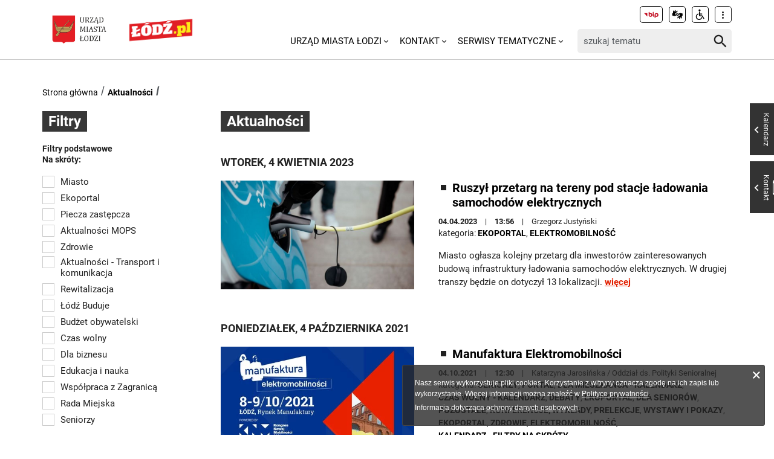

--- FILE ---
content_type: text/html; charset=utf-8
request_url: https://uml.lodz.pl/aktualnosci/elektromobilnosc/
body_size: 13975
content:
<!DOCTYPE html>
<html lang="pl">
<head> <meta charset="utf-8"> <!-- ======= Created by Magprojekt [mprt.pl] ======= 2023 ======= This website is powered by TYPO3 - inspiring people to share! TYPO3 is a free open source Content Management Framework initially created by Kasper Skaarhoj and licensed under GNU/GPL. TYPO3 is copyright 1998-2026 of Kasper Skaarhoj. Extensions are copyright of their respective owners. Information and contribution at https://typo3.org/ --> <base href="https://uml.lodz.pl/"> <link rel="icon" href="/typo3conf/ext/uml_portal/Resources/Public/Icons/favicon.ico" type="image/vnd.microsoft.icon"> <title>Aktualności: Urząd Miasta Łodzi</title> <meta http-equiv="x-ua-compatible" content="IE=edge" />
<meta name="generator" content="TYPO3 CMS" />
<meta name="viewport" content="width=device-width, initial-scale=1" />
<meta name="robots" content="index,follow" />
<meta property="og:title" content="Aktualności" />
<meta property="og:image" content="https://uml.lodz.pl/files/public/_processed_/2/e/csm_csm_DSC_1023-Edit_c4d5530472_12d06cf2d4.jpg" />
<meta name="twitter:card" content="summary" />
<meta name="apple-mobile-web-app-capable" content="no" />  <link rel="stylesheet" href="/typo3temp/assets/css/c0e63542d7f178955672dfad2e777947.css?1690984155" media="all">
<link rel="stylesheet" href="/typo3conf/ext/uml_portal/Resources/Public/Vendors/accessibility-toolbox/styles/css/accessibility.toolbox.css?1767106884" media="all">
<link rel="alternate stylesheet" href="/typo3conf/ext/uml_portal/Resources/Public/Css/highcontrast.css?1767106884" media="all" title="highcontrast">
<link rel="stylesheet" href="/typo3conf/ext/uml_portal/Resources/Public/Vendors/magnificpopup/magnific-popup.css?1767106884" media="all">
<link rel="stylesheet" href="/typo3conf/ext/uml_portal/Resources/Public/Vendors/mate.accordion/styles/css/mate.accordion.css?1767106884" media="all">
<link rel="stylesheet" href="/typo3conf/ext/uml_portal/Resources/Public/Vendors/slick/slick.css?1767106884" media="all">
<link rel="stylesheet" href="/typo3conf/ext/uml_portal/Resources/Public/Vendors/slick/slick-theme.css?1767106884" media="all">
<link rel="stylesheet" href="/typo3conf/ext/uml_portal/Resources/Public/Vendors/pickadate/themes/classic.css?1767106884" media="all">
<link rel="stylesheet" href="/typo3conf/ext/uml_portal/Resources/Public/Vendors/pickadate/themes/classic.date.css?1767106884" media="all">
<link rel="stylesheet" href="/typo3conf/ext/uml_portal/Resources/Public/Vendors/pickadate/themes/classic.time.css?1767106884" media="all">
<link rel="stylesheet" href="/typo3conf/ext/uml_portal/Resources/Public/Vendors/mediaelement/mediaelementplayer.css?1767106884" media="all">
<link rel="stylesheet" href="/typo3conf/ext/uml_portal/Resources/Public/Vendors/mediaelement-playlist/styles/css/mep-feature-playlist.css?1767106884" media="all">
<link rel="stylesheet" href="/typo3conf/ext/uml_portal/Resources/Public/Vendors/select2/select2.min.css?1767106884" media="all">
<link rel="stylesheet" href="/typo3conf/ext/uml_portal/Resources/Public/Css/mate.css?1767106884" media="all">
<link rel="stylesheet" href="/typo3conf/ext/uml_portal/Resources/Public/Vendors/cookie-box/styles/css/cookiebox.css?1767106884" media="all">
<link rel="stylesheet" href="/typo3conf/ext/uml_portal/Resources/Public/Vendors/tingle/tingle.min.css?1767106884" media="all">
<link rel="stylesheet" href="/typo3conf/ext/uml_portal/Resources/Public/Vendors/tooltipster/css/tooltipster.bundle.min.css?1767106884" media="all">
<link rel="stylesheet" href="/typo3conf/ext/uml_portal/Resources/Public/Vendors/tooltipster/css/plugins/tooltipster/sideTip/themes/tooltipster-sideTip-light.min.css?1767106884" media="all">
<link rel="stylesheet" href="/typo3conf/ext/uml_portal/Resources/Public/Vendors/twentytwenty/twentytwenty.css?1767106884" media="all">
<link rel="stylesheet" href="/typo3conf/ext/uml_portal/Resources/Public/Css/portal.css?1767106884" media="all">
<link rel="stylesheet" href="/typo3conf/ext/uml_portal/Resources/Public/Css/typo3_fsc.css?1767106884" media="all">
   <script src="/typo3conf/ext/uml_portal/Resources/Public/Vendors/accessibility-toolbox/accessibility.toolbox.js?1767106884"></script>
<script src="/typo3conf/ext/uml_portal/Resources/Public/JavaScript/Dist/banners.js?1767106884"></script>
  <script async src="//ads.biblioteka.lodz.pl/www/delivery/asyncjs.php"></script>        <!-- Global site tag (gtag.js) - Google Analytics -->
        <script async src="https://www.googletagmanager.com/gtag/js?id=UA-25825547-40"></script>
        <script>
            window.dataLayer = window.dataLayer || [];
            function gtag(){dataLayer.push(arguments);}
            gtag('js', new Date());
            gtag('config', 'UA-25825547-40');
        </script>  <!-- Global site tag (gtag.js) - AdWords: 790142032 --> 
  <script async src="https://www.googletagmanager.com/gtag/js?id=AW-790142032"></script> 
  <script> window.dataLayer = window.dataLayer || []; function gtag(){dataLayer.push(arguments);} gtag('js', new Date()); gtag('config', 'AW-790142032', { 'anonymize_ip': true }); </script>  <!-- Global site tag (gtag.js) - Google Ads: 10940984035 -->
  <script async src="https://www.googletagmanager.com/gtag/js?id=AW-10940984035"></script>
  <script>window.dataLayer = window.dataLayer || []; function
  gtag(){dataLayer.push(arguments);} gtag('js', new Date());
  gtag('config', 'AW-10940984035');</script>
  <!-- Event snippet for Wyswietlenie strony conversion page -->
  <script>gtag('event', 'conversion', {'send_to': 'AW-10940984035/V02uCO6r29MDEOPViOEo'});</script><!-- Google tag (gtag.js) -->
<script async src="https://www.googletagmanager.com/gtag/js?id=G-30F084ZHSL"></script>
<script>
  window.dataLayer = window.dataLayer || [];
  function gtag(){dataLayer.push(arguments);}
  gtag('js', new Date());

  gtag('config', 'G-30F084ZHSL');
</script>
<base href="https://uml.lodz.pl">
<link rel="canonical" href="https://uml.lodz.pl/aktualnosci/elektromobilnosc/"/>

<link rel="alternate" hreflang="pl" href="https://uml.lodz.pl/aktualnosci/elektromobilnosc/"/>
<link rel="alternate" hreflang="ua" href="https://uml.lodz.pl/ua/novini/elektromobilnosc/"/>
<link rel="alternate" hreflang="x-default" href="https://uml.lodz.pl/aktualnosci/elektromobilnosc/"/> 
<!-- VhsAssetsDependenciesLoaded inlinejs -->
</head>
<body class="is-subpage " data-page-level=1 data-page-hassub=true> <ul id="accessible-menu"> <li><a href="/aktualnosci/elektromobilnosc/#accessible-aside-nav" tabindex="1">Menu główne</a></li> <li><a href="/aktualnosci/elektromobilnosc/#accessible-body" tabindex="2">Przeskocz do treści</a></li> <li><a href="/aktualnosci/elektromobilnosc/#accessible-footer" tabindex="3">Stopka</a></li> </ul> <header class="box--fluid"> <div class="box"> <div class="row d-flex align-items-center"> <div class="col-3 col-5--tablet col-4--phone"> <figure class="logos logos--main"> <a href="https://uml.lodz.pl/" tabindex="4"><img src="/files/public/banery/logo_herb.png" alt="Urząd Miasta Łodzi - strona główna"></a> <a href="https://lodz.pl/" tabindex="4" target="_blank"><img src="/files/public/banery/lodzPL_logo-svg2.png" alt="przejdź do serwisu z aktualnościami Lodz.pl. Link otworzy się w nowym oknie"></a> </figure> </div> <div class="col-9 hidden--desktop hidden--tablet inline-right"> <span class="icon-menu icon--lg" data-js-trigger="mobile-menu" data-js-target=".mobile-menu"></span> </div> <div class="col-9 col-7--tablet hidden--phone"> <div class="row"> <div class="col-12 inline-right d-flex justify-content-end"> <div class="nav nav-tools align-items-center"> <a href="http://bip.uml.lodz.pl" class="nav-tools-item nav-tools-item-bip" tabindex="6"> <span class="hidden">BIP</span> <img title="BIP" alt="BIP" src="/typo3conf/ext/uml_portal/Resources/Public/Images/bip/bip-logo-2.svg" width="26"/> </a> <a href="https://um-lodz.wideotlumacz.pl/" target="_blank" class="nav-tools-item" tabindex="7" rel="noreferrer"> <span class="hidden">Tłumacz migowy</span> <span title="Tłumacz migowy" class="icon-sign-lang"></span> </a> <a href="/niepelnosprawni/" class="nav-tools-item" tabindex="8"> <span class="hidden">Informacje dla niepełnosprawnych</span> <span title="Informacje dla niepełnosprawnych" class="icon-accessibility-alt"></span> </a> <div class="d-inline-block position-relative"> <button type="button" class="nav-tools-item" data-js-target="#nav-tools-dropdown" data-js-trigger="nav-tools-dropdown"> <span class="icon icon-more-vert"></span> </button> <div class="uml-dropdown" id="nav-tools-dropdown"> <div class="nav-social"> <p class="hidden--phone">Jesteśmy w mediach społecznościowych:</p> <a href="https://www.facebook.com/lodzpolska" title="Facebook" tabindex="9"> <span class="hide-text">Facebook</span> </a> <a href="https://twitter.com/miasto_lodz" title="Twitter" tabindex="9"> <span class="hide-text">Twitter</span> </a> <a href="https://www.instagram.com/kochamLodz/" title="Instagram" tabindex="9"> <span class="hide-text">Instagram</span> </a> <a href="https://www.youtube.com/user/LodzTube/videos" title="Łódź na YouTube" target="_blank" tabindex="9" rel="noreferrer"> <span class="hide-text">Łódź na YouTube</span> </a> <a href="https://www.tiktok.com/@kochamlodz" title="Łódź na TikTok" target="_blank" tabindex="9" rel="noreferrer"> <span class="hide-text">Łódź na TikTok</span> </a> </div> <hr> <ul class="nav-site nav-site--lang list-inline justify-content-end"><li class="active">PL</li><li class="lang-notrans">EN</li><li><a href="/ua/novini/elektromobilnosc/" tabindex="5">UA</a></li></ul> </div> </div> </div> </div> </div> <div class="row d-flex mt-1 align-items-center"> <div class="col-8 p-0 inline-right"> <ul class="nav-site list-inline" role="menubar" id="accessible-aside-nav"><li class="level-1" role="none"><a href="/" role="menuitem" aria-haspopup="true" aria-expanded="false">Urząd Miasta Łodzi</a><span class="icon icon-arrow-down"></span><ul class="uml-dropdown" role="menu" tabindex="-1"><li class="level-2"><a href="https://bip.uml.lodz.pl/">Biuletyn Informacji Publicznej</a></li><li class="dropdown-hr"><hr></li><li class="level-2"><a href="https://lckm.uml.lodz.pl/zglos-interwencje">Zgłoś interwencję</a></li><li class="dropdown-hr"><hr></li><li class="level-2"><a href="https://wizyty.uml.lodz.pl/">Rezerwuj wizytę w UMŁ</a></li><li class="dropdown-hr"><hr></li><li class="level-2"><a href="https://bip.uml.lodz.pl/urzad-miasta/zalatw-sprawe-urzedowa/">Załatw sprawę w UMŁ</a></li><li class="dropdown-hr"><hr></li><li class="level-2"><a href="/urzad-miasta-lodzi-o-urzedzie/">Władze Łodzi</a></li><li class="dropdown-hr"><hr></li><li class="level-2"><a href="/urzad-miasta-lodzi/rada-miejska-w-lodzi/">Rada Miejska w Łodzi</a></li><li class="dropdown-hr"><hr></li><li class="level-2"><a href="/aktualnosci/">Informacje Urzędowe</a></li><li class="dropdown-hr"><hr></li><li class="level-2"><a href="/kalendarz-wydarzen/">Kalendarz wydarzeń</a></li><li class="dropdown-hr"><hr></li></ul></li><li class="level-1" role="none"><a href="/kontakt/" role="menuitem" aria-haspopup="true" aria-expanded="false">Kontakt</a><span class="icon icon-arrow-down"></span><ul class="uml-dropdown" role="menu" tabindex="-1"><li class="level-2"><a href="/kontakt/urzad-miasta-lodzi/">Urząd Miasta Łodzi</a></li><li class="dropdown-hr"><hr></li><li class="level-2"><a href="/kontakt/redakcja-lodzpl/">Redakcja Łódź.pl</a></li><li class="dropdown-hr"><hr></li><li class="level-2"><a href="/urzad-miasta-lodzi/lodzkie-centrum-kontaktu-zmieszkancami/">Łódzkie Centrum Kontaktu z Mieszkańcami</a></li><li class="dropdown-hr"><hr></li><li class="level-2"><a href="/dla-mieszkancow/zdrowie/telefony-i-infolinie-pomocy/">Telefony i infolinie pomocy</a></li><li class="dropdown-hr"><hr></li></ul></li><li class="level-1" role="none"><a href="/serwisy-tematyczne/" role="menuitem" aria-haspopup="true" aria-expanded="false">Serwisy tematyczne</a><span class="icon icon-arrow-down"></span><ul class="uml-dropdown" role="menu" tabindex="-1"><li class="level-2"><a href="/aktualnosci/">Aktualności</a></li><li class="dropdown-hr"><hr></li><li class="level-2"><a href="/bezpieczenstwo/">Bezpieczeństwo</a></li><li class="dropdown-hr"><hr></li><li class="level-2"><a href="/dla-biznesu/">Biznes</a></li><li class="dropdown-hr"><hr></li><li class="level-2"><a href="/budzet-obywatelski/">Budżet Obywatelski</a></li><li class="dropdown-hr"><hr></li><li class="level-2"><a href="/edukacja/">Edukacja</a></li><li class="dropdown-hr"><hr></li><li class="level-2"><a href="/ekoportal/">Ekoportal</a></li><li class="dropdown-hr"><hr></li><li class="level-2"><a href="/decydujemy/">DecydujeMy</a></li><li class="dropdown-hr"><hr></li><li class="level-2"><a href="/kalendarz-wydarzen/">Kalendarz wydarzeń</a></li><li class="dropdown-hr"><hr></li><li class="level-2"><a href="/komunikacja-i-transport/">Komunikacja i Transport</a></li><li class="dropdown-hr"><hr></li><li class="level-2"><a href="/konsument/">Konsument</a></li><li class="dropdown-hr"><hr></li><li class="level-2"><a href="/kultura/">Kultura</a></li><li class="dropdown-hr"><hr></li><li class="level-2"><a href="https://nowa.mapa.lodz.pl/">Mapa Łodzi</a></li><li class="dropdown-hr"><hr></li><li class="level-2"><a href="/dla-mieszkancow/mieszkalnictwo/">Mieszkalnictwo</a></li><li class="dropdown-hr"><hr></li><li class="level-2"><a href="/niepelnosprawni/">Niepełnosprawni</a></li><li class="dropdown-hr"><hr></li><li class="level-2"><a href="/dla-biznesu/nieruchomosci-na-sprzedaz-1/">Nieruchomości</a></li><li class="dropdown-hr"><hr></li><li class="level-2"><a href="/decydujemy/wspieramy/ngo/">Organizacje pozarządowe</a></li><li class="dropdown-hr"><hr></li><li class="level-2"><a href="/dla-mieszkancow/projekty-unijne/">Projekty Unijne</a></li><li class="dropdown-hr"><hr></li><li class="level-2"><a href="https://rewitalizacja.uml.lodz.pl/">Rewitalizacja</a></li><li class="dropdown-hr"><hr></li><li class="level-2"><a href="/seniorzy/">Seniorzy</a></li><li class="dropdown-hr"><hr></li><li class="level-2"><a href="/czas-wolny/sport/">Sport</a></li><li class="dropdown-hr"><hr></li><li class="level-2"><a href="https://lodz.travel/">Turystyka</a></li><li class="dropdown-hr"><hr></li><li class="level-2"><a href="/tytka18plus/">Tytka18+</a></li><li class="dropdown-hr"><hr></li><li class="level-2"><a href="https://wsparcie.uml.lodz.pl/dashboard">Wsparcie społeczne</a></li><li class="dropdown-hr"><hr></li><li class="level-2"><a href="/dla-mieszkancow/zdrowie/">Zdrowie</a></li><li class="dropdown-hr"><hr></li></ul></li></ul> </div> <div class="col-4"> <div class="tx_solr"> <div class="header__searchbox"> <form method="get" id="tx-solr-search-form-pi-search" action="/wyszukiwanie/" data-suggest="/wyszukiwanie?type=7384" data-suggest-header="Top Results" accept-charset="utf-8"> <div class="fieldset-group"> <label for="searchInput" class="hidden">Wyszukaj w serwisie</label> <input id="searchInput" type="search" class="tx-solr-q js-solr-q tx-solr-suggest tx-solr-suggest-focus form-control" name="tx_solr[q]" value="" placeholder="szukaj tematu" /> <button class="btn btn--transparent tx-solr-submit" type="submit"> <span class="hidden">Szukaj</span> <span class="icon-search"></span> </button> </div> </form> </div> </div> </div> </div> </div> </div> <div class="mobile-menu hidden--desktop hidden--tablet hidden-print"> <div class="d-flex mb-2 mobile-menu-nav"> <ul class="nav-site list-inline" role="menubar" id="accessible-aside-nav"><li class="level-1" role="none"><a href="/" role="menuitem" aria-haspopup="true" aria-expanded="false">Urząd Miasta Łodzi</a><span class="icon icon-arrow-down"></span><ul class="uml-dropdown" role="menu" tabindex="-1"><li class="level-2"><a href="https://bip.uml.lodz.pl/">Biuletyn Informacji Publicznej</a></li><li class="dropdown-hr"><hr></li><li class="level-2"><a href="https://lckm.uml.lodz.pl/zglos-interwencje">Zgłoś interwencję</a></li><li class="dropdown-hr"><hr></li><li class="level-2"><a href="https://wizyty.uml.lodz.pl/">Rezerwuj wizytę w UMŁ</a></li><li class="dropdown-hr"><hr></li><li class="level-2"><a href="https://bip.uml.lodz.pl/urzad-miasta/zalatw-sprawe-urzedowa/">Załatw sprawę w UMŁ</a></li><li class="dropdown-hr"><hr></li><li class="level-2"><a href="/urzad-miasta-lodzi-o-urzedzie/">Władze Łodzi</a></li><li class="dropdown-hr"><hr></li><li class="level-2"><a href="/urzad-miasta-lodzi/rada-miejska-w-lodzi/">Rada Miejska w Łodzi</a></li><li class="dropdown-hr"><hr></li><li class="level-2"><a href="/aktualnosci/">Informacje Urzędowe</a></li><li class="dropdown-hr"><hr></li><li class="level-2"><a href="/kalendarz-wydarzen/">Kalendarz wydarzeń</a></li><li class="dropdown-hr"><hr></li></ul></li><li class="level-1" role="none"><a href="/kontakt/" role="menuitem" aria-haspopup="true" aria-expanded="false">Kontakt</a><span class="icon icon-arrow-down"></span><ul class="uml-dropdown" role="menu" tabindex="-1"><li class="level-2"><a href="/kontakt/urzad-miasta-lodzi/">Urząd Miasta Łodzi</a></li><li class="dropdown-hr"><hr></li><li class="level-2"><a href="/kontakt/redakcja-lodzpl/">Redakcja Łódź.pl</a></li><li class="dropdown-hr"><hr></li><li class="level-2"><a href="/urzad-miasta-lodzi/lodzkie-centrum-kontaktu-zmieszkancami/">Łódzkie Centrum Kontaktu z Mieszkańcami</a></li><li class="dropdown-hr"><hr></li><li class="level-2"><a href="/dla-mieszkancow/zdrowie/telefony-i-infolinie-pomocy/">Telefony i infolinie pomocy</a></li><li class="dropdown-hr"><hr></li></ul></li><li class="level-1" role="none"><a href="/serwisy-tematyczne/" role="menuitem" aria-haspopup="true" aria-expanded="false">Serwisy tematyczne</a><span class="icon icon-arrow-down"></span><ul class="uml-dropdown" role="menu" tabindex="-1"><li class="level-2"><a href="/aktualnosci/">Aktualności</a></li><li class="dropdown-hr"><hr></li><li class="level-2"><a href="/bezpieczenstwo/">Bezpieczeństwo</a></li><li class="dropdown-hr"><hr></li><li class="level-2"><a href="/dla-biznesu/">Biznes</a></li><li class="dropdown-hr"><hr></li><li class="level-2"><a href="/budzet-obywatelski/">Budżet Obywatelski</a></li><li class="dropdown-hr"><hr></li><li class="level-2"><a href="/edukacja/">Edukacja</a></li><li class="dropdown-hr"><hr></li><li class="level-2"><a href="/ekoportal/">Ekoportal</a></li><li class="dropdown-hr"><hr></li><li class="level-2"><a href="/decydujemy/">DecydujeMy</a></li><li class="dropdown-hr"><hr></li><li class="level-2"><a href="/kalendarz-wydarzen/">Kalendarz wydarzeń</a></li><li class="dropdown-hr"><hr></li><li class="level-2"><a href="/komunikacja-i-transport/">Komunikacja i Transport</a></li><li class="dropdown-hr"><hr></li><li class="level-2"><a href="/konsument/">Konsument</a></li><li class="dropdown-hr"><hr></li><li class="level-2"><a href="/kultura/">Kultura</a></li><li class="dropdown-hr"><hr></li><li class="level-2"><a href="https://nowa.mapa.lodz.pl/">Mapa Łodzi</a></li><li class="dropdown-hr"><hr></li><li class="level-2"><a href="/dla-mieszkancow/mieszkalnictwo/">Mieszkalnictwo</a></li><li class="dropdown-hr"><hr></li><li class="level-2"><a href="/niepelnosprawni/">Niepełnosprawni</a></li><li class="dropdown-hr"><hr></li><li class="level-2"><a href="/dla-biznesu/nieruchomosci-na-sprzedaz-1/">Nieruchomości</a></li><li class="dropdown-hr"><hr></li><li class="level-2"><a href="/decydujemy/wspieramy/ngo/">Organizacje pozarządowe</a></li><li class="dropdown-hr"><hr></li><li class="level-2"><a href="/dla-mieszkancow/projekty-unijne/">Projekty Unijne</a></li><li class="dropdown-hr"><hr></li><li class="level-2"><a href="https://rewitalizacja.uml.lodz.pl/">Rewitalizacja</a></li><li class="dropdown-hr"><hr></li><li class="level-2"><a href="/seniorzy/">Seniorzy</a></li><li class="dropdown-hr"><hr></li><li class="level-2"><a href="/czas-wolny/sport/">Sport</a></li><li class="dropdown-hr"><hr></li><li class="level-2"><a href="https://lodz.travel/">Turystyka</a></li><li class="dropdown-hr"><hr></li><li class="level-2"><a href="/tytka18plus/">Tytka18+</a></li><li class="dropdown-hr"><hr></li><li class="level-2"><a href="https://wsparcie.uml.lodz.pl/dashboard">Wsparcie społeczne</a></li><li class="dropdown-hr"><hr></li><li class="level-2"><a href="/dla-mieszkancow/zdrowie/">Zdrowie</a></li><li class="dropdown-hr"><hr></li></ul></li></ul> </div> <div class="mt-auto d-flex flex-column"> <div class="mb-2"> <div class="tx_solr"> <div class="header__searchbox"> <form method="get" id="tx-solr-search-form-pi-search" action="/wyszukiwanie/" data-suggest="/wyszukiwanie?type=7384" data-suggest-header="Top Results" accept-charset="utf-8"> <div class="fieldset-group"> <label for="searchInput" class="hidden">Wyszukaj w serwisie</label> <input id="searchInput" type="search" class="tx-solr-q js-solr-q tx-solr-suggest tx-solr-suggest-focus form-control" name="tx_solr[q]" value="" placeholder="szukaj tematu" /> <button class="btn btn--transparent tx-solr-submit" type="submit"> <span class="hidden">Szukaj</span> <span class="icon-search"></span> </button> </div> </form> </div> </div> </div> <div class="d-flex justify-content-between nav-tools flex-wrap"> <div class="flex-grow-1 d-flex"> <a href="http://bip.uml.lodz.pl" class="nav-tools-item nav-tools-item-bip" tabindex="6"> <span class="hidden">BIP</span> <img title="BIP" alt="BIP" src="/typo3conf/ext/uml_portal/Resources/Public/Images/bip/bip-logo-2.svg" width="26"/> </a> <a href="https://um-lodz.wideotlumacz.pl/" target="_blank" class="nav-tools-item" tabindex="7" rel="noreferrer"> <span class="hidden">Tłumacz migowy</span> <span title="Tłumacz migowy" class="icon-sign-lang"></span> </a> <a href="/niepelnosprawni/" class="nav-tools-item" tabindex="8"> <span class="hidden">Informacje dla niepełnosprawnych</span> <span title="Informacje dla niepełnosprawnych" class="icon-accessibility-alt"></span> </a> <ul class="nav-site nav-site--lang list-inline justify-content-end"><li class="active">PL</li><li class="lang-notrans">EN</li><li><a href="/ua/novini/elektromobilnosc/" tabindex="5">UA</a></li></ul> </div> <hr> <div class="nav-social"> <p class="hidden--phone">Jesteśmy w mediach społecznościowych:</p> <a href="https://www.facebook.com/lodzpolska" title="Facebook" tabindex="9"> <span class="hide-text">Facebook</span> </a> <a href="https://twitter.com/miasto_lodz" title="Twitter" tabindex="9"> <span class="hide-text">Twitter</span> </a> <a href="https://www.instagram.com/kochamLodz/" title="Instagram" tabindex="9"> <span class="hide-text">Instagram</span> </a> <a href="https://www.youtube.com/user/LodzTube/videos" title="Łódź na YouTube" target="_blank" tabindex="9" rel="noreferrer"> <span class="hide-text">Łódź na YouTube</span> </a> <a href="https://www.tiktok.com/@kochamlodz" title="Łódź na TikTok" target="_blank" tabindex="9" rel="noreferrer"> <span class="hide-text">Łódź na TikTok</span> </a> </div> </div> </div> </div> </div> </header> <main id="accessible-body" class="box"> <ul class="breadcrumbs list-path"> <li><a href="/">Strona główna</a></li><li class="active"><a href="/aktualnosci/">Aktualności</a></li> <li class="aside-nav-collapse hidden--desktop hidden--tablet"> <span class="icon-menu" data-js-trigger="aside-nav" data-js-target=".aside-container"></span> </li> </ul> <div class="row"> <div class="col-3 col-12--phone aside"> <div class="aside-container"> <div id="c337" class="content-section content-layout-0 frame-default frame-type-list"> <div class="ce-header section-header section-header-layout-8"> <span class="section-header-bkg">Filtry</span> </div> 




	
			

	

	

	

		<div class="filters">
			<form method="get" name="newsFilter" action="/aktualnosci/?tx_news_pi1%5Bcontroller%5D=Category&amp;cHash=b684a7449a40074afebe3e638689212c">
<div>
<input type="hidden" name="tx_news_pi1[__referrer][@extension]" value="News" />
<input type="hidden" name="tx_news_pi1[__referrer][@controller]" value="Category" />
<input type="hidden" name="tx_news_pi1[__referrer][@action]" value="list" />
<input type="hidden" name="tx_news_pi1[__referrer][arguments]" value="YTozOntzOjY6ImFjdGlvbiI7czo0OiJsaXN0IjtzOjEwOiJjb250cm9sbGVyIjtzOjQ6Ik5ld3MiO3M6MTU6Im92ZXJ3cml0ZURlbWFuZCI7YToxOntzOjEwOiJjYXRlZ29yaWVzIjtzOjM6IjIzMSI7fX0=85d8a4ba1776e6e9352e0d1cd66163855945827c" />
<input type="hidden" name="tx_news_pi1[__referrer][@request]" value="{&quot;@extension&quot;:&quot;News&quot;,&quot;@controller&quot;:&quot;Category&quot;,&quot;@action&quot;:&quot;list&quot;}21f81f56be3df0eb288e7ba5c1930cd386188ca3" />
<input type="hidden" name="tx_news_pi1[__trustedProperties]" value="[]a887af40fc67d7d0cfaccd4481f8ff0e24fbe7be" />
</div>

				<input type="hidden" name="id" value="95" />
				<input type="hidden" name="no_cache" value="1" />
				<input type="hidden" name="tx_news_pi1[overwriteDemand][categories]" id="tx_newsSelectedCategories" value="" disabled />

				<div class="filters__group-container">
					<div class="h4">Filtry podstawowe</div>
					<fieldset>
						<p class="legend">Na skróty:</p>
						
							
								<div class="row">
									<label class="checkbox-label" tabindex="0">
										<input  type="checkbox" name="tx_news_pi1[category]" value="63" class="mate-input" tabindex="-1">
										<span>Miasto</span>
									</label>
								</div>
							
						
							
								<div class="row">
									<label class="checkbox-label" tabindex="0">
										<input  type="checkbox" name="tx_news_pi1[category]" value="185" class="mate-input" tabindex="-1">
										<span>Ekoportal</span>
									</label>
								</div>
							
						
							
								<div class="row">
									<label class="checkbox-label" tabindex="0">
										<input  type="checkbox" name="tx_news_pi1[category]" value="151" class="mate-input" tabindex="-1">
										<span>Piecza zastępcza</span>
									</label>
								</div>
							
						
							
								<div class="row">
									<label class="checkbox-label" tabindex="0">
										<input  type="checkbox" name="tx_news_pi1[category]" value="134" class="mate-input" tabindex="-1">
										<span>Aktualności MOPS</span>
									</label>
								</div>
							
						
							
								<div class="row">
									<label class="checkbox-label" tabindex="0">
										<input  type="checkbox" name="tx_news_pi1[category]" value="116" class="mate-input" tabindex="-1">
										<span>Zdrowie</span>
									</label>
								</div>
							
						
							
								<div class="row">
									<label class="checkbox-label" tabindex="0">
										<input  type="checkbox" name="tx_news_pi1[category]" value="80" class="mate-input" tabindex="-1">
										<span>Aktualności - Transport i komunikacja</span>
									</label>
								</div>
							
						
							
								<div class="row">
									<label class="checkbox-label" tabindex="0">
										<input  type="checkbox" name="tx_news_pi1[category]" value="70" class="mate-input" tabindex="-1">
										<span>Rewitalizacja</span>
									</label>
								</div>
							
						
							
								<div class="row">
									<label class="checkbox-label" tabindex="0">
										<input  type="checkbox" name="tx_news_pi1[category]" value="71" class="mate-input" tabindex="-1">
										<span>Łódź Buduje</span>
									</label>
								</div>
							
						
							
								<div class="row">
									<label class="checkbox-label" tabindex="0">
										<input  type="checkbox" name="tx_news_pi1[category]" value="72" class="mate-input" tabindex="-1">
										<span>Budżet obywatelski</span>
									</label>
								</div>
							
						
							
								<div class="row">
									<label class="checkbox-label" tabindex="0">
										<input  type="checkbox" name="tx_news_pi1[category]" value="67" class="mate-input" tabindex="-1">
										<span>Czas wolny</span>
									</label>
								</div>
							
						
							
								<div class="row">
									<label class="checkbox-label" tabindex="0">
										<input  type="checkbox" name="tx_news_pi1[category]" value="66" class="mate-input" tabindex="-1">
										<span>Dla biznesu</span>
									</label>
								</div>
							
						
							
								<div class="row">
									<label class="checkbox-label" tabindex="0">
										<input  type="checkbox" name="tx_news_pi1[category]" value="42" class="mate-input" tabindex="-1">
										<span>Edukacja i nauka</span>
									</label>
								</div>
							
						
							
								<div class="row">
									<label class="checkbox-label" tabindex="0">
										<input  type="checkbox" name="tx_news_pi1[category]" value="65" class="mate-input" tabindex="-1">
										<span>Współpraca z Zagranicą</span>
									</label>
								</div>
							
						
							
								<div class="row">
									<label class="checkbox-label" tabindex="0">
										<input  type="checkbox" name="tx_news_pi1[category]" value="41" class="mate-input" tabindex="-1">
										<span>Rada Miejska</span>
									</label>
								</div>
							
						
							
								<div class="row">
									<label class="checkbox-label" tabindex="0">
										<input  type="checkbox" name="tx_news_pi1[category]" value="64" class="mate-input" tabindex="-1">
										<span>Seniorzy</span>
									</label>
								</div>
							
						
					</fieldset>

					
						
					
						
					
						
					
						
					
						
					
						
					
						
					
						
					
						
					
						
					
						
					
						
					
						
					
						
					
						
					

					<button class="btn btn--sm" type="submit">pokaż wybrane</button>
				</div>

				<div class="filters__group-container">
					<div class="h4" data-js-trigger="filters-archive">Archiwum</div>
					<fieldset class="filters-archive" id="filters-archive">
						
						<div class="row">
							<label for="calDateFrom">Od:</label>
							<div class="fieldset-group">
								<input id="calDateFrom"
									   value=""
									   placeholder="wybierz datę od" type="text"
									   name="tx_news_pi1[overwriteDemand][timeRestriction]"
									   class="js__datepicker picker__input"
								>
								<button type="button" class="btn btn--color-second js__datepicker_btn">
									<span class="hidden">wybierz datę od</span>
									<span class="icon icon--md icon-event"></span>
								</button>
							</div>
						</div>
						
						<div class="row">
							<label for="calDateTo">Do:</label>
							<div class="fieldset-group">
								<input
										id="calDateTo"
										value=""
										placeholder="wybierz datę do"
										type="text"
										name="tx_news_pi1[overwriteDemand][timeRestrictionHigh]"
										class="js__datepicker picker__input"
								>
								<button type="button" class="btn btn--color-second js__datepicker_btn">
									<span class="hidden">wybierz datę do</span>
									<span class="icon icon--md icon-event"></span>
								</button>
							</div>
						</div>
					</fieldset>

					<button class="btn btn--sm" type="submit">pokaż wybrane</button>
				</div>

			</form>
		</div>
		<script>

			var jqueryCheck = function () {
				if (window.jQuery) {
					getCategories('[name="tx_news_pi1[category]"]');
					newsCategory();
				} else {
					setTimeout(jqueryCheck,1000);
				}
			};

			function newsCategory() {
				var tx_newsCategory = '[name="tx_news_pi1[category]"]';
				$(tx_newsCategory).on('change', function(){
					getCategories(tx_newsCategory);
				});
				$(".checkbox-label").on({
					keydown: function (e) {
						if (e.which === 32) {
							e.preventDefault();
							var checkBoxState = e.target.firstElementChild;

							if (checkBoxState.checked === false) {
								checkBoxState.checked = true;
							} else {
								checkBoxState.checked = false;
							}
						}
					}
				});
			}

			function getCategories(tx_newsCategory) {
				var arr = $.map($(tx_newsCategory+':checked,'+ tx_newsCategory+' > option:selected'), function(e, i) {
					return +e.value;
				});
				
				if (arr.length === 0) {
					$('#tx_newsSelectedCategories').prop('disabled',true).val('');
				} else {
					$('#tx_newsSelectedCategories').prop('disabled',false).val(arr.join(','));
				}
			}

			document.addEventListener('DOMContentLoaded', function () {
				jqueryCheck();
			}, false);

		</script>
	

	

	

		

 </div> </div> </div> <div class="col-9 col-12--phone main-section"> <!--TYPO3SEARCH_begin--> <div class="subpage-header"> <h1 class="section-header"> <span>Aktualności</span> </h1> </div> <div id="c331" class="content-section content-layout-0 frame-default frame-type-list"> <!--TYPO3SEARCH_begin--> <div class="articles-list"> <h2 class="articles-list__date-separator"> wtorek, 4 kwietnia 2023 </h2> <div class="article-item article-item--type-0 " itemscope="itemscope" itemtype="http://schema.org/Article"> <figure> <a title="Ruszył przetarg na tereny pod stacje ładowania samochodów elektrycznych" href="/aktualnosci/artykul/ruszyl-przetarg-na-tereny-pod-stacje-ladowania-samochodow-elektrycznych-1-id59974/2023/04/4/"> <picture> <source media="(max-width: 479px)" srcset="/files/public/_processed_/6/0/csm_csm_csm_csm_konferencja__13_of_14__fc3c8d4cf9_0d8bca643f_c546c9c105_a393bd2925.png, /files/public/_processed_/6/0/csm_csm_csm_csm_konferencja__13_of_14__fc3c8d4cf9_0d8bca643f_c546c9c105_26919e7e7e.png 2x"> <source media="(max-width: 1023px)" srcset="/files/public/_processed_/6/0/csm_csm_csm_csm_konferencja__13_of_14__fc3c8d4cf9_0d8bca643f_c546c9c105_00b2e96787.png"> <source media="(min-width: 1024px)" srcset="/files/public/_processed_/6/0/csm_csm_csm_csm_konferencja__13_of_14__fc3c8d4cf9_0d8bca643f_c546c9c105_0490a1666e.png"> <img alt=" " src="/files/public/_processed_/6/0/csm_csm_csm_csm_konferencja__13_of_14__fc3c8d4cf9_0d8bca643f_c546c9c105_0490a1666e.png" width="490" height="276" /> </picture> </a> </figure> <div> <h3 class="article-item__title"> <span class="article-item__catindicator icon icon-stop"></span> <a title="Ruszył przetarg na tereny pod stacje ładowania samochodów elektrycznych" href="/aktualnosci/artykul/ruszyl-przetarg-na-tereny-pod-stacje-ladowania-samochodow-elektrycznych-1-id59974/2023/04/4/"> Ruszył przetarg na tereny pod stacje ładowania samochodów elektrycznych </a> </h3> <p class="article-item__date"> <time datetime="2023-04-04"> 04.04.2023 <meta itemprop="datePublished" content="2023-04-04"/> </time> <time datetime="13:56"> 13:56 </time> <span class="article-item__author">Grzegorz Justyński</span> </p> <ul class="article-item__category list-inline"> <li>kategoria:</li> <li><a target="_parent" href="/aktualnosci/ekoportal/"><strong>Ekoportal</strong></a></li> <li><a target="_parent" href="/aktualnosci/elektromobilnosc/"><strong>Elektromobilność</strong></a></li> </ul> <p class="article-item__lead"> Miasto ogłasza kolejny przetarg dla inwestorów zainteresowanych budową infrastruktury ładowania samochodów elektrycznych. W drugiej transzy będzie on dotyczył 13 lokalizacji. <a class="article-item__more" title="Ruszył przetarg na tereny pod stacje ładowania samochodów elektrycznych" href="/aktualnosci/artykul/ruszyl-przetarg-na-tereny-pod-stacje-ladowania-samochodow-elektrycznych-1-id59974/2023/04/4/"> więcej </a> </p> </div> </div> <h2 class="articles-list__date-separator"> poniedziałek, 4 października 2021 </h2> <div class="article-item article-item--type-0 " itemscope="itemscope" itemtype="http://schema.org/Article"> <figure> <a title="Manufaktura Elektromobilności " href="/aktualnosci/artykul/manufaktura-elektromobilnosci-id44169/2021/10/4/"> <picture> <source media="(max-width: 479px)" srcset="/files/public/_processed_/f/e/csm_KNM_2021_grafika_wydarzenie_facebook_manufaktura_821x466px_5142e208d5.jpg, /files/public/_processed_/f/e/csm_KNM_2021_grafika_wydarzenie_facebook_manufaktura_821x466px_274426b6dd.jpg 2x"> <source media="(max-width: 1023px)" srcset="/files/public/_processed_/f/e/csm_KNM_2021_grafika_wydarzenie_facebook_manufaktura_821x466px_f94e76cb7e.jpg"> <source media="(min-width: 1024px)" srcset="/files/public/_processed_/f/e/csm_KNM_2021_grafika_wydarzenie_facebook_manufaktura_821x466px_561da57d61.jpg"> <img alt=" " src="/files/public/_processed_/f/e/csm_KNM_2021_grafika_wydarzenie_facebook_manufaktura_821x466px_561da57d61.jpg" width="490" height="276" /> </picture> </a> </figure> <div> <h3 class="article-item__title"> <span class="article-item__catindicator icon icon-stop"></span> <a title="Manufaktura Elektromobilności " href="/aktualnosci/artykul/manufaktura-elektromobilnosci-id44169/2021/10/4/"> Manufaktura Elektromobilności </a> </h3> <p class="article-item__date"> <time datetime="2021-10-04"> 04.10.2021 <meta itemprop="datePublished" content="2021-10-04"/> </time> <time datetime="12:30"> 12:30 </time> <span class="article-item__author">Katarzyna Jarosińska / Oddział ds. Polityki Senioralnej</span> </p> <ul class="article-item__category list-inline"> <li>kategoria:</li> <li><a target="_parent" href="/aktualnosci/seniorzy/"><strong>Seniorzy</strong></a></li> <li><a target="_parent" href="/aktualnosci/portal/"><strong>Portal</strong></a></li> <li><a target="_parent" href="/aktualnosci/dla-mieszkanca-kalendarz/"><strong>Dla mieszkańca - kalendarz</strong></a></li> <li><a target="_parent" href="/aktualnosci/czas-wolny-kalendarz/"><strong>Czas wolny - kalendarz</strong></a></li> <li><a target="_parent" href="/aktualnosci/debaty/"><strong>Debaty</strong></a></li> <li><a target="_parent" href="/aktualnosci/ekoportal-1/"><strong>ekoportal</strong></a></li> <li><a target="_parent" href="/aktualnosci/dla-seniorow-1/"><strong>Dla seniorów</strong></a></li> <li><a target="_parent" href="/aktualnosci/pozostale/"><strong>Pozostałe</strong></a></li> <li><a target="_parent" href="/aktualnosci/konferencje-wyklady-prelekcje/"><strong>Konferencje, wykłady, prelekcje</strong></a></li> <li><a target="_parent" href="/aktualnosci/wystawy-i-pokazy/"><strong>Wystawy i pokazy</strong></a></li> <li><a target="_parent" href="/aktualnosci/ekoportal/"><strong>Ekoportal</strong></a></li> <li><a target="_parent" href="/aktualnosci/zdrowie/"><strong>Zdrowie</strong></a></li> <li><a target="_parent" href="/aktualnosci/elektromobilnosc/"><strong>Elektromobilność</strong></a></li> <li><a target="_parent" href="/aktualnosci/kalendarz-filtry-na-skroty/"><strong>Kalendarz - filtry na skróty</strong></a></li> </ul> <p class="article-item__lead"> W dniach 8-9 października br. Rynek łódzkiej Manufaktury zamieni się w wyjątkową strefę zeroemisyjnych technologii w transporcie, otwartą dla wszystkich zwiedzających. W ramach wydarzenia odbędą się&hellip; <a class="article-item__more" title="Manufaktura Elektromobilności " href="/aktualnosci/artykul/manufaktura-elektromobilnosci-id44169/2021/10/4/"> więcej </a> </p> </div> </div> <h2 class="articles-list__date-separator"> środa, 21 września 2022 </h2> <div class="article-item article-item--type-0 " itemscope="itemscope" itemtype="http://schema.org/Article"> <figure> <a title="Ruszył przetarg na tereny pod stacje ładowania samochodów elektrycznych" href="/aktualnosci/artykul/ruszyl-przetarg-na-tereny-pod-stacje-ladowania-samochodow-elektrycznych-id53868/2022/09/21/"> <picture> <source media="(max-width: 479px)" srcset="/files/public/_processed_/f/5/csm_csm_csm_konferencja__13_of_14__fc3c8d4cf9_0d8bca643f_81ca701642.jpeg, /files/public/_processed_/f/5/csm_csm_csm_konferencja__13_of_14__fc3c8d4cf9_0d8bca643f_5ff9aa2375.jpeg 2x"> <source media="(max-width: 1023px)" srcset="/files/public/_processed_/f/5/csm_csm_csm_konferencja__13_of_14__fc3c8d4cf9_0d8bca643f_1057d6775e.jpeg"> <source media="(min-width: 1024px)" srcset="/files/public/_processed_/f/5/csm_csm_csm_konferencja__13_of_14__fc3c8d4cf9_0d8bca643f_8ffcd3c072.jpeg"> <img alt=" " src="/files/public/_processed_/f/5/csm_csm_csm_konferencja__13_of_14__fc3c8d4cf9_0d8bca643f_8ffcd3c072.jpeg" width="490" height="276" /> </picture> </a> </figure> <div> <h3 class="article-item__title"> <span class="article-item__catindicator icon icon-stop"></span> <a title="Ruszył przetarg na tereny pod stacje ładowania samochodów elektrycznych" href="/aktualnosci/artykul/ruszyl-przetarg-na-tereny-pod-stacje-ladowania-samochodow-elektrycznych-id53868/2022/09/21/"> Ruszył przetarg na tereny pod stacje ładowania samochodów elektrycznych </a> </h3> <p class="article-item__date"> <time datetime="2022-09-21"> 21.09.2022 <meta itemprop="datePublished" content="2022-09-21"/> </time> <time datetime="13:51"> 13:51 </time> <span class="article-item__author">Grzegorz Justyński</span> </p> <ul class="article-item__category list-inline"> <li>kategoria:</li> <li><a target="_parent" href="/aktualnosci/elektromobilnosc/"><strong>Elektromobilność</strong></a></li> <li><a target="_parent" href="/aktualnosci/ekoportal/"><strong>Ekoportal</strong></a></li> </ul> <p class="article-item__lead"> Miasto ogłasza przetarg dla inwestorów zainteresowanych budową infrastruktury ładowania samochodów elektrycznych. W pierwszej transzy będzie on dotyczył 12 lokalizacji. <a class="article-item__more" title="Ruszył przetarg na tereny pod stacje ładowania samochodów elektrycznych" href="/aktualnosci/artykul/ruszyl-przetarg-na-tereny-pod-stacje-ladowania-samochodow-elektrycznych-id53868/2022/09/21/"> więcej </a> </p> </div> </div> <h2 class="articles-list__date-separator"> czwartek, 15 września 2022 </h2> <div class="article-item article-item--type-0 " itemscope="itemscope" itemtype="http://schema.org/Article"> <figure> <a title="Kongres Nowej Mobilności 2022" href="/aktualnosci/artykul/kongres-nowej-mobilnosci-2022-id53873/2022/09/15/"> <picture> <source media="(max-width: 479px)" srcset="/files/public/_processed_/8/2/csm_20220913-RZ2_3215_bf380af927.jpeg, /files/public/_processed_/8/2/csm_20220913-RZ2_3215_961fefe174.jpeg 2x"> <source media="(max-width: 1023px)" srcset="/files/public/_processed_/8/2/csm_20220913-RZ2_3215_ddbf590524.jpeg"> <source media="(min-width: 1024px)" srcset="/files/public/_processed_/8/2/csm_20220913-RZ2_3215_0f108232da.jpeg"> <img alt=" " src="/files/public/_processed_/8/2/csm_20220913-RZ2_3215_0f108232da.jpeg" width="490" height="276" /> </picture> </a> </figure> <div> <h3 class="article-item__title"> <span class="article-item__catindicator icon icon-stop"></span> <a title="Kongres Nowej Mobilności 2022" href="/aktualnosci/artykul/kongres-nowej-mobilnosci-2022-id53873/2022/09/15/"> Kongres Nowej Mobilności 2022 </a> </h3> <p class="article-item__date"> <time datetime="2022-09-15"> 15.09.2022 <meta itemprop="datePublished" content="2022-09-15"/> </time> <time datetime="15:02"> 15:02 </time> <span class="article-item__author">Grzegorz Justyński</span> </p> <ul class="article-item__category list-inline"> <li>kategoria:</li> <li><a target="_parent" href="/aktualnosci/elektromobilnosc/"><strong>Elektromobilność</strong></a></li> <li><a target="_parent" href="/aktualnosci/ekoportal/"><strong>Ekoportal</strong></a></li> </ul> <p class="article-item__lead"> Na 72 godziny Łódź po raz kolejny stała się polską stolicą elektromobilności. Zakończyła się trzecia, rekordowa pod względem frekwencji, edycja KNM 2022 – największej konferencji sektora&hellip; <a class="article-item__more" title="Kongres Nowej Mobilności 2022" href="/aktualnosci/artykul/kongres-nowej-mobilnosci-2022-id53873/2022/09/15/"> więcej </a> </p> </div> </div> <h2 class="articles-list__date-separator"> poniedziałek, 14 marca 2022 </h2> <div class="article-item article-item--type-0 article-item--top" itemscope="itemscope" itemtype="http://schema.org/Article"> <figure> <a title="Pierwsze elektryczne autobusy już na trasach. MPK Łódź w swojej flocie ma ich aż 17" href="/aktualnosci/artykul/pierwsze-elektryczne-autobusy-juz-na-trasach-mpk-lodz-w-swojej-flocie-ma-ich-az-17-id48321/2022/03/14/"> <picture> <source media="(max-width: 479px)" srcset="/files/public/_processed_/a/d/csm_mpk-lodz-autobusy-volvo-elektryczne__4__273943ff0a.jpg, /files/public/_processed_/a/d/csm_mpk-lodz-autobusy-volvo-elektryczne__4__6becab106a.jpg 2x"> <source media="(max-width: 1023px)" srcset="/files/public/_processed_/a/d/csm_mpk-lodz-autobusy-volvo-elektryczne__4__3f2b89e730.jpg"> <source media="(min-width: 1024px)" srcset="/files/public/_processed_/a/d/csm_mpk-lodz-autobusy-volvo-elektryczne__4__8aec7a4729.jpg"> <img title="Elektryki MPK Łódź" alt="fot. ŁÓDŹ.PL" src="/files/public/_processed_/a/d/csm_mpk-lodz-autobusy-volvo-elektryczne__4__8aec7a4729.jpg" width="490" height="276" /> </picture> </a> </figure> <div> <h3 class="article-item__title"> <span class="article-item__catindicator icon icon-stop"></span> <a title="Pierwsze elektryczne autobusy już na trasach. MPK Łódź w swojej flocie ma ich aż 17" href="/aktualnosci/artykul/pierwsze-elektryczne-autobusy-juz-na-trasach-mpk-lodz-w-swojej-flocie-ma-ich-az-17-id48321/2022/03/14/"> Pierwsze elektryczne autobusy już na trasach. MPK Łódź w swojej flocie ma ich aż 17 </a> </h3> <p class="article-item__date"> <time datetime="2022-03-14"> 14.03.2022 <meta itemprop="datePublished" content="2022-03-14"/> </time> <time datetime="13:06"> 13:06 </time> <span class="article-item__author">(pj) / ŁÓDŹ.PL</span> </p> <ul class="article-item__category list-inline"> <li>kategoria:</li> <li><a target="_parent" href="/aktualnosci/komunikacja/"><strong>Komunikacja</strong></a></li> <li><a target="_parent" href="/aktualnosci/elektromobilnosc/"><strong>Elektromobilność</strong></a></li> </ul> <p class="article-item__lead"> W poniedziałek, 14 marca z zajezdni przy ul. Limanowskiego wyjechały na ulice pierwsze elektryczne autobusy MPK Łódź – Volvo 7900 Electric, które na razie będą obsługiwać linię 87. <a class="article-item__more" title="Pierwsze elektryczne autobusy już na trasach. MPK Łódź w swojej flocie ma ich aż 17" href="/aktualnosci/artykul/pierwsze-elektryczne-autobusy-juz-na-trasach-mpk-lodz-w-swojej-flocie-ma-ich-az-17-id48321/2022/03/14/"> więcej </a> </p> <ul class="article-item__tags list-inline" itemprop="keywords"> <li>TAGI:</li> <li> <a title="MPK Łódź" href="/aktualnosci/tag-mpk-lodz/">MPK Łódź</a></li> </ul> </div> </div> <h2 class="articles-list__date-separator"> piątek, 10 grudnia 2021 </h2> <div class="article-item article-item--type-0 " itemscope="itemscope" itemtype="http://schema.org/Article"> <figure> <a title="Łódź dołącza do Polskiego Stowarzyszenia Paliw Alternatywnych" href="/aktualnosci/artykul/lodz-dolacza-do-polskiego-stowarzyszenia-paliw-alternatywnych-id46114/2021/12/10/"> <picture> <source media="(max-width: 479px)" srcset="/files/public/_processed_/a/f/csm_grafika_czlonkowie_pspa_facebook_1200x628px_lodz_70d7b37b22.jpg, /files/public/_processed_/a/f/csm_grafika_czlonkowie_pspa_facebook_1200x628px_lodz_52a6c878b4.jpg 2x"> <source media="(max-width: 1023px)" srcset="/files/public/_processed_/a/f/csm_grafika_czlonkowie_pspa_facebook_1200x628px_lodz_feeac6be0c.jpg"> <source media="(min-width: 1024px)" srcset="/files/public/_processed_/a/f/csm_grafika_czlonkowie_pspa_facebook_1200x628px_lodz_611c158793.jpg"> <img title="pspa" alt=" " src="/files/public/_processed_/a/f/csm_grafika_czlonkowie_pspa_facebook_1200x628px_lodz_611c158793.jpg" width="490" height="276" /> </picture> </a> </figure> <div> <h3 class="article-item__title"> <span class="article-item__catindicator icon icon-stop"></span> <a title="Łódź dołącza do Polskiego Stowarzyszenia Paliw Alternatywnych" href="/aktualnosci/artykul/lodz-dolacza-do-polskiego-stowarzyszenia-paliw-alternatywnych-id46114/2021/12/10/"> Łódź dołącza do Polskiego Stowarzyszenia Paliw Alternatywnych </a> </h3> <p class="article-item__date"> <time datetime="2021-12-10"> 10.12.2021 <meta itemprop="datePublished" content="2021-12-10"/> </time> <time datetime="11:10"> 11:10 </time> </p> <ul class="article-item__category list-inline"> <li>kategoria:</li> <li><a target="_parent" href="/aktualnosci/elektromobilnosc/"><strong>Elektromobilność</strong></a></li> </ul> <p class="article-item__lead"> Rada Miejska w Łodzi przyjęła uchwałę o przystąpieniu Miasta do PSPA, największej organizacji branżowej w dziedzinie elektromobilności. <a class="article-item__more" title="Łódź dołącza do Polskiego Stowarzyszenia Paliw Alternatywnych" href="/aktualnosci/artykul/lodz-dolacza-do-polskiego-stowarzyszenia-paliw-alternatywnych-id46114/2021/12/10/"> więcej </a> </p> </div> </div> <h2 class="articles-list__date-separator"> wtorek, 7 grudnia 2021 </h2> <div class="article-item article-item--type-0 article-item--top" itemscope="itemscope" itemtype="http://schema.org/Article"> <figure> <a title="Autobusy elektryczne coraz bliżej. MPK Łódź buduje dla nich bazę [ZDJĘCIA]" href="/aktualnosci/artykul/autobusy-elektryczne-coraz-blizej-mpk-lodz-buduje-dla-nich-baze-zdjecia-id45997/2021/12/7/"> <picture> <source media="(max-width: 479px)" srcset="/files/public/_processed_/6/3/csm_autobusy-elektryczne-ladowarki__1__18a8581eb9.jpg, /files/public/_processed_/6/3/csm_autobusy-elektryczne-ladowarki__1__a550d43672.jpg 2x"> <source media="(max-width: 1023px)" srcset="/files/public/_processed_/6/3/csm_autobusy-elektryczne-ladowarki__1__bd7a7a2e3a.jpg"> <source media="(min-width: 1024px)" srcset="/files/public/_processed_/6/3/csm_autobusy-elektryczne-ladowarki__1__567e8e0104.jpg"> <img title="MPK Łódź, baza dla autobusów elektrycznych" alt="fot. ŁÓDŹ.PL" src="/files/public/_processed_/6/3/csm_autobusy-elektryczne-ladowarki__1__567e8e0104.jpg" width="490" height="276" /> </picture> </a> </figure> <div> <h3 class="article-item__title"> <span class="article-item__catindicator icon icon-stop"></span> <a title="Autobusy elektryczne coraz bliżej. MPK Łódź buduje dla nich bazę [ZDJĘCIA]" href="/aktualnosci/artykul/autobusy-elektryczne-coraz-blizej-mpk-lodz-buduje-dla-nich-baze-zdjecia-id45997/2021/12/7/"> Autobusy elektryczne coraz bliżej. MPK Łódź buduje dla nich bazę [ZDJĘCIA] </a> </h3> <p class="article-item__date"> <time datetime="2021-12-07"> 07.12.2021 <meta itemprop="datePublished" content="2021-12-07"/> </time> <time datetime="12:05"> 12:05 </time> <span class="article-item__author">amagn / ŁÓDŹ.PL</span> </p> <ul class="article-item__category list-inline"> <li>kategoria:</li> <li><a target="_parent" href="/aktualnosci/komunikacja/"><strong>Komunikacja</strong></a></li> <li><a target="_parent" href="/aktualnosci/ekoportal/"><strong>Ekoportal</strong></a></li> <li><a target="_parent" href="/aktualnosci/elektromobilnosc/"><strong>Elektromobilność</strong></a></li> </ul> <p class="article-item__lead"> Dziś (7 grudnia) rozpoczął się montaż ładowarek, a także podłączanie zasilania do nowej podstacji, przeznaczonej dla autobusów elektrycznych Volvo 7900 Electric. <a class="article-item__more" title="Autobusy elektryczne coraz bliżej. MPK Łódź buduje dla nich bazę [ZDJĘCIA]" href="/aktualnosci/artykul/autobusy-elektryczne-coraz-blizej-mpk-lodz-buduje-dla-nich-baze-zdjecia-id45997/2021/12/7/"> więcej </a> </p> <ul class="article-item__tags list-inline" itemprop="keywords"> <li>TAGI:</li> <li> <a title="MPK Łódź" href="/aktualnosci/tag-mpk-lodz/">MPK Łódź</a></li> </ul> </div> </div> <h2 class="articles-list__date-separator"> środa, 20 października 2021 </h2> <div class="article-item article-item--type-0 " itemscope="itemscope" itemtype="http://schema.org/Article"> <figure> <a title="Plan budowy ogólnodostępnych stacji ładowania samochodów elektrycznych na terenie miasta Łodzi" href="/aktualnosci/artykul/plan-budowy-ogolnodostepnych-stacji-ladowania-samochodow-elektrycznych-na-terenie-miasta-lodzi-id45196/2021/10/20/"> <picture> <source media="(max-width: 479px)" srcset="/files/public/_processed_/4/f/csm_csm_6996bd48cf7cb880e7082ecd7dfe0b53_5adc12bdeb_54ac3efe55.jpg, /files/public/_processed_/4/f/csm_csm_6996bd48cf7cb880e7082ecd7dfe0b53_5adc12bdeb_afada7a800.jpg 2x"> <source media="(max-width: 1023px)" srcset="/files/public/_processed_/4/f/csm_csm_6996bd48cf7cb880e7082ecd7dfe0b53_5adc12bdeb_2ffa07f541.jpg"> <source media="(min-width: 1024px)" srcset="/files/public/_processed_/4/f/csm_csm_6996bd48cf7cb880e7082ecd7dfe0b53_5adc12bdeb_c1fc3e3a86.jpg"> <img alt=" " src="/files/public/_processed_/4/f/csm_csm_6996bd48cf7cb880e7082ecd7dfe0b53_5adc12bdeb_c1fc3e3a86.jpg" width="490" height="276" /> </picture> </a> </figure> <div> <h3 class="article-item__title"> <span class="article-item__catindicator icon icon-stop"></span> <a title="Plan budowy ogólnodostępnych stacji ładowania samochodów elektrycznych na terenie miasta Łodzi" href="/aktualnosci/artykul/plan-budowy-ogolnodostepnych-stacji-ladowania-samochodow-elektrycznych-na-terenie-miasta-lodzi-id45196/2021/10/20/"> Plan budowy ogólnodostępnych stacji ładowania samochodów elektrycznych na terenie miasta Łodzi </a> </h3> <p class="article-item__date"> <time datetime="2021-10-20"> 20.10.2021 <meta itemprop="datePublished" content="2021-10-20"/> </time> <time datetime="15:23"> 15:23 </time> </p> <ul class="article-item__category list-inline"> <li>kategoria:</li> <li><a target="_parent" href="/aktualnosci/elektromobilnosc/"><strong>Elektromobilność</strong></a></li> <li><a target="_parent" href="/aktualnosci/ekoportal/"><strong>Ekoportal</strong></a></li> </ul> <p class="article-item__lead"> W dniu 20 października br. Rada Miejska przyjęła uchwałę Nr XLIX/1513/21 w sprawie "Planu budowy ogólnodostępnych stacji ładowania samochodów elektrycznych na terenie miasta Łodzi" <a class="article-item__more" title="Plan budowy ogólnodostępnych stacji ładowania samochodów elektrycznych na terenie miasta Łodzi" href="/aktualnosci/artykul/plan-budowy-ogolnodostepnych-stacji-ladowania-samochodow-elektrycznych-na-terenie-miasta-lodzi-id45196/2021/10/20/"> więcej </a> </p> </div> </div> <h2 class="articles-list__date-separator"> wtorek, 28 września 2021 </h2> <div class="article-item article-item--type-0 " itemscope="itemscope" itemtype="http://schema.org/Article"> <figure> <a title="Kongres Nowej Mobilności w EC1 i Manufakturze" href="/aktualnosci/artykul/kongres-nowej-mobilnosci-w-ec1-i-manufakturze-1-id44160/2021/09/28/"> <picture> <source media="(max-width: 479px)" srcset="/files/public/_processed_/a/2/csm_Kongres_9950035062.png, /files/public/_processed_/a/2/csm_Kongres_b331c8fec8.png 2x"> <source media="(max-width: 1023px)" srcset="/files/public/_processed_/a/2/csm_Kongres_c7d0df9966.png"> <source media="(min-width: 1024px)" srcset="/files/public/_processed_/a/2/csm_Kongres_a6d8137c57.png"> <img title="Kongres Nowej Mobilności w EC1 i Manufakturze" alt=" " src="/files/public/_processed_/a/2/csm_Kongres_a6d8137c57.png" width="490" height="276" /> </picture> </a> </figure> <div> <h3 class="article-item__title"> <span class="article-item__catindicator icon icon-stop"></span> <a title="Kongres Nowej Mobilności w EC1 i Manufakturze" href="/aktualnosci/artykul/kongres-nowej-mobilnosci-w-ec1-i-manufakturze-1-id44160/2021/09/28/"> Kongres Nowej Mobilności w EC1 i Manufakturze </a> </h3> <p class="article-item__date"> <time datetime="2021-09-28"> 28.09.2021 <meta itemprop="datePublished" content="2021-09-28"/> </time> <time datetime="9:19"> 9:19 </time> </p> <ul class="article-item__category list-inline"> <li>kategoria:</li> <li><a target="_parent" href="/aktualnosci/debaty/"><strong>Debaty</strong></a></li> <li><a target="_parent" href="/aktualnosci/ekoportal-1/"><strong>ekoportal</strong></a></li> <li><a target="_parent" href="/aktualnosci/konferencje-wyklady-prelekcje/"><strong>Konferencje, wykłady, prelekcje</strong></a></li> <li><a target="_parent" href="/aktualnosci/kalendarz-filtry-na-skroty/"><strong>Kalendarz - filtry na skróty</strong></a></li> <li><a target="_parent" href="/aktualnosci/portal/"><strong>Portal</strong></a></li> <li><a target="_parent" href="/aktualnosci/dla-mieszkanca-kalendarz/"><strong>Dla mieszkańca - kalendarz</strong></a></li> <li><a target="_parent" href="/aktualnosci/czas-wolny-kalendarz/"><strong>Czas wolny - kalendarz</strong></a></li> <li><a target="_parent" href="/aktualnosci/dla-seniorow-1/"><strong>Dla seniorów</strong></a></li> <li><a target="_parent" href="/aktualnosci/pozostale/"><strong>Pozostałe</strong></a></li> <li><a target="_parent" href="/aktualnosci/wystawy-i-pokazy/"><strong>Wystawy i pokazy</strong></a></li> <li><a target="_parent" href="/aktualnosci/miasto/"><strong>Miasto</strong></a></li> <li><a target="_parent" href="/aktualnosci/ekoportal/"><strong>Ekoportal</strong></a></li> <li><a target="_parent" href="/aktualnosci/zdrowie/"><strong>Zdrowie</strong></a></li> <li><a target="_parent" href="/aktualnosci/elektromobilnosc/"><strong>Elektromobilność</strong></a></li> <li><a target="_parent" href="/aktualnosci/seniorzy/"><strong>Seniorzy</strong></a></li> </ul> <p class="article-item__lead"> Tysiąc uczestników, 200 ekspertów, trzy dni obrad. Od 6 do 9 października Łódź będzie stolicą Kongresu Nowej Mobilności, goszcząc ekspertów i gości z całego świata w EC 1 i w Manufakturze. <a class="article-item__more" title="Kongres Nowej Mobilności w EC1 i Manufakturze" href="/aktualnosci/artykul/kongres-nowej-mobilnosci-w-ec1-i-manufakturze-1-id44160/2021/09/28/"> więcej </a> </p> </div> </div> <h2 class="articles-list__date-separator"> poniedziałek, 28 czerwca 2021 </h2> <div class="article-item article-item--type-0 " itemscope="itemscope" itemtype="http://schema.org/Article"> <figure> <a title="Ruszają konsultacje społeczne dotyczące elektromobilności" href="/aktualnosci/artykul/ruszaja-konsultacje-spoleczne-dotyczace-elektromobilnosci-id41725/2021/06/28/"> <picture> <source media="(max-width: 479px)" srcset="/files/public/_processed_/7/e/csm_6996bd48cf7cb880e7082ecd7dfe0b53_d55fedb406.jpg, /files/public/_processed_/7/e/csm_6996bd48cf7cb880e7082ecd7dfe0b53_ac95ea6e76.jpg 2x"> <source media="(max-width: 1023px)" srcset="/files/public/_processed_/7/e/csm_6996bd48cf7cb880e7082ecd7dfe0b53_c9fb10497e.jpg"> <source media="(min-width: 1024px)" srcset="/files/public/_processed_/7/e/csm_6996bd48cf7cb880e7082ecd7dfe0b53_d2a2c2511c.jpg"> <img alt=" " src="/files/public/_processed_/7/e/csm_6996bd48cf7cb880e7082ecd7dfe0b53_d2a2c2511c.jpg" width="490" height="276" /> </picture> </a> </figure> <div> <h3 class="article-item__title"> <span class="article-item__catindicator icon icon-stop"></span> <a title="Ruszają konsultacje społeczne dotyczące elektromobilności" href="/aktualnosci/artykul/ruszaja-konsultacje-spoleczne-dotyczace-elektromobilnosci-id41725/2021/06/28/"> Ruszają konsultacje społeczne dotyczące elektromobilności </a> </h3> <p class="article-item__date"> <time datetime="2021-06-28"> 28.06.2021 <meta itemprop="datePublished" content="2021-06-28"/> </time> <time datetime="9:32"> 9:32 </time> <span class="article-item__author">Mateusz Piasecki / BAM</span> </p> <ul class="article-item__category list-inline"> <li>kategoria:</li> <li><a target="_parent" href="/aktualnosci/ekoportal-1/"><strong>ekoportal</strong></a></li> <li><a target="_parent" href="/aktualnosci/elektromobilnosc/"><strong>Elektromobilność</strong></a></li> <li><a target="_parent" href="/aktualnosci/dzialamy/"><strong>DziałaMY</strong></a></li> </ul> <p class="article-item__lead"> Do 11 sierpnia br. można wziąć udział w konsultacjach społecznych dotyczących Planu budowy ogólnodostępnych stacji ładowania samochodów elektrycznych na terenie miasta Łodzi. <a class="article-item__more" title="Ruszają konsultacje społeczne dotyczące elektromobilności" href="/aktualnosci/artykul/ruszaja-konsultacje-spoleczne-dotyczace-elektromobilnosci-id41725/2021/06/28/"> więcej </a> </p> </div> </div> <h2 class="articles-list__date-separator"> czwartek, 16 września 2021 </h2> <div class="article-item article-item--type-0 " itemscope="itemscope" itemtype="http://schema.org/Article"> <figure> <a title="Europejski Tydzień Zrównoważonego Transportu " href="/aktualnosci/artykul/europejski-tydzien-zrownowazonego-transportu-id43656/2021/09/16/"> <picture> <source media="(max-width: 479px)" srcset="/files/public/_processed_/e/1/csm_ETZT_2021_44718670a7.jpg, /files/public/_processed_/e/1/csm_ETZT_2021_a0ce2c485b.jpg 2x"> <source media="(max-width: 1023px)" srcset="/files/public/_processed_/e/1/csm_ETZT_2021_76906c6991.jpg"> <source media="(min-width: 1024px)" srcset="/files/public/_processed_/e/1/csm_ETZT_2021_de04009063.jpg"> <img alt=" " src="/files/public/_processed_/e/1/csm_ETZT_2021_de04009063.jpg" width="490" height="276" /> </picture> </a> </figure> <div> <h3 class="article-item__title"> <span class="article-item__catindicator icon icon-stop"></span> <a title="Europejski Tydzień Zrównoważonego Transportu " href="/aktualnosci/artykul/europejski-tydzien-zrownowazonego-transportu-id43656/2021/09/16/"> Europejski Tydzień Zrównoważonego Transportu </a> </h3> <p class="article-item__date"> <time datetime="2021-09-16"> 16.09.2021 <meta itemprop="datePublished" content="2021-09-16"/> </time> <time datetime="16:08"> 16:08 </time> <span class="article-item__author">Tomasz Andrzejewski / ZDiT</span> </p> <ul class="article-item__category list-inline"> <li>kategoria:</li> <li><a target="_parent" href="/aktualnosci/aktualnosci-zdit/"><strong>Aktualności ZDiT</strong></a></li> <li><a target="_parent" href="/aktualnosci/lodz-laczy/"><strong>Łódź Łączy</strong></a></li> <li><a target="_parent" href="/aktualnosci/aktualnosci-transport-i-komunikacja/"><strong>Aktualności - Transport i komunikacja</strong></a></li> <li><a target="_parent" href="/aktualnosci/elektromobilnosc/"><strong>Elektromobilność</strong></a></li> <li><a target="_parent" href="/aktualnosci/rowery/"><strong>Rowery</strong></a></li> </ul> <p class="article-item__lead"> Zapraszamy na wydarzenia, które odbędą się w ramach obchodów tegorocznego Tygodnia Mobilności w Łodzi. <a class="article-item__more" title="Europejski Tydzień Zrównoważonego Transportu " href="/aktualnosci/artykul/europejski-tydzien-zrownowazonego-transportu-id43656/2021/09/16/"> więcej </a> </p> </div> </div> <h2 class="articles-list__date-separator"> poniedziałek, 6 września 2021 </h2> <div class="article-item article-item--type-0 " itemscope="itemscope" itemtype="http://schema.org/Article"> <figure> <a title="Eagle Two - nowy samochód napędzanych energią słoneczną" href="/aktualnosci/artykul/eagle-two-nowy-samochod-napedzanych-energia-sloneczna-id43306/2021/09/6/"> <picture> <source media="(max-width: 479px)" srcset="/files/public/_processed_/f/1/csm_PREMIERA_78729e1601.jpg, /files/public/_processed_/f/1/csm_PREMIERA_33b3dec098.jpg 2x"> <source media="(max-width: 1023px)" srcset="/files/public/_processed_/f/1/csm_PREMIERA_10b62e5435.jpg"> <source media="(min-width: 1024px)" srcset="/files/public/_processed_/f/1/csm_PREMIERA_20a2490976.jpg"> <img title="Eagle Two" alt=" " src="/files/public/_processed_/f/1/csm_PREMIERA_20a2490976.jpg" width="490" height="276" /> </picture> </a> </figure> <div> <h3 class="article-item__title"> <span class="article-item__catindicator icon icon-stop"></span> <a title="Eagle Two - nowy samochód napędzanych energią słoneczną" href="/aktualnosci/artykul/eagle-two-nowy-samochod-napedzanych-energia-sloneczna-id43306/2021/09/6/"> Eagle Two - nowy samochód napędzanych energią słoneczną </a> </h3> <p class="article-item__date"> <time datetime="2021-09-06"> 06.09.2021 <meta itemprop="datePublished" content="2021-09-06"/> </time> <time datetime="10:17"> 10:17 </time> <span class="article-item__author">informacja prasowa</span> </p> <ul class="article-item__category list-inline"> <li>kategoria:</li> <li><a target="_parent" href="/aktualnosci/ekoportal/"><strong>Ekoportal</strong></a></li> <li><a target="_parent" href="/aktualnosci/edukacja-i-nauka/"><strong>Edukacja i nauka</strong></a></li> <li><a target="_parent" href="/aktualnosci/elektromobilnosc/"><strong>Elektromobilność</strong></a></li> </ul> <p class="article-item__lead"> Lodz Solar Team to koło naukowe działające na Politechnice Łódzkiej. Zrzesza ono grupę studentów, których połączył wspólny cel – budowa samochodów elektrycznych, napędzanych energią słoneczną. W&hellip; <a class="article-item__more" title="Eagle Two - nowy samochód napędzanych energią słoneczną" href="/aktualnosci/artykul/eagle-two-nowy-samochod-napedzanych-energia-sloneczna-id43306/2021/09/6/"> więcej </a> </p> </div> </div> <h2 class="articles-list__date-separator"> wtorek, 24 sierpnia 2021 </h2> <div class="article-item article-item--type-0 article-item--top" itemscope="itemscope" itemtype="http://schema.org/Article"> <figure> <a title="Elektromobilność i czysta energia" href="/aktualnosci/artykul/elektromobilnosc-i-czysta-energia-id42938/2021/08/24/"> <picture> <source media="(max-width: 479px)" srcset="/files/public/_processed_/4/0/csm_DSC_9126_bb6f18acdb.jpg, /files/public/_processed_/4/0/csm_DSC_9126_5f6f264fab.jpg 2x"> <source media="(max-width: 1023px)" srcset="/files/public/_processed_/4/0/csm_DSC_9126_69268fbb9a.jpg"> <source media="(min-width: 1024px)" srcset="/files/public/_processed_/4/0/csm_DSC_9126_a5536f1e30.jpg"> <img title="Elektromobilność i czysta energia" alt=" " src="/files/public/_processed_/4/0/csm_DSC_9126_a5536f1e30.jpg" width="490" height="276" /> </picture> </a> </figure> <div> <h3 class="article-item__title"> <span class="article-item__catindicator icon icon-stop"></span> <a title="Elektromobilność i czysta energia" href="/aktualnosci/artykul/elektromobilnosc-i-czysta-energia-id42938/2021/08/24/"> Elektromobilność i czysta energia </a> </h3> <p class="article-item__date"> <time datetime="2021-08-24"> 24.08.2021 <meta itemprop="datePublished" content="2021-08-24"/> </time> <time datetime="15:24"> 15:24 </time> <span class="article-item__author">Jolanta Baranowska / UMŁ</span> </p> <ul class="article-item__category list-inline"> <li>kategoria:</li> <li><a target="_parent" href="/aktualnosci/elektromobilnosc/"><strong>Elektromobilność</strong></a></li> </ul> <p class="article-item__lead"> Tysiąc uczestników, 200 ekspertów, trzy dni obrad. Łódź będzie stolicą Kongresu Nowej Mobilności, goszcząc ekspertów i gości z całego świata w EC 1 i w Manufakturze. <a class="article-item__more" title="Elektromobilność i czysta energia" href="/aktualnosci/artykul/elektromobilnosc-i-czysta-energia-id42938/2021/08/24/"> więcej </a> </p> </div> </div> <h2 class="articles-list__date-separator"> czwartek, 1 lipca 2021 </h2> <div class="article-item article-item--type-0 article-item--top" itemscope="itemscope" itemtype="http://schema.org/Article"> <figure> <a title="MPK–Łódź podpisało umowę na dostawę 51 nowych autobusów Solaris" href="/aktualnosci/artykul/mpk-lodz-podpisalo-umowe-na-dostawe-51-nowych-autobusow-solaris-id41838/2021/07/1/"> <picture> <source media="(max-width: 479px)" srcset="/files/public/_processed_/b/0/csm_RJ3_0434_2a2ec580b4.jpg, /files/public/_processed_/b/0/csm_RJ3_0434_6b4769061e.jpg 2x"> <source media="(max-width: 1023px)" srcset="/files/public/_processed_/b/0/csm_RJ3_0434_c0e2305f60.jpg"> <source media="(min-width: 1024px)" srcset="/files/public/_processed_/b/0/csm_RJ3_0434_f22a92ad7a.jpg"> <img title="Nowe autobusy" alt=" " src="/files/public/_processed_/b/0/csm_RJ3_0434_f22a92ad7a.jpg" width="490" height="276" /> </picture> </a> </figure> <div> <h3 class="article-item__title"> <span class="article-item__catindicator icon icon-stop"></span> <a title="MPK–Łódź podpisało umowę na dostawę 51 nowych autobusów Solaris" href="/aktualnosci/artykul/mpk-lodz-podpisalo-umowe-na-dostawe-51-nowych-autobusow-solaris-id41838/2021/07/1/"> MPK–Łódź podpisało umowę na dostawę 51 nowych autobusów Solaris </a> </h3> <p class="article-item__date"> <time datetime="2021-07-01"> 01.07.2021 <meta itemprop="datePublished" content="2021-07-01"/> </time> <time datetime="13:54"> 13:54 </time> <span class="article-item__author">informacja prasowa</span> </p> <ul class="article-item__category list-inline"> <li>kategoria:</li> <li><a target="_parent" href="/aktualnosci/aktualnosci-transport-i-komunikacja/"><strong>Aktualności - Transport i komunikacja</strong></a></li> <li><a target="_parent" href="/aktualnosci/elektromobilnosc/"><strong>Elektromobilność</strong></a></li> </ul> <p class="article-item__lead"> W wyniku przetargu Miejskie Przedsiębiorstwo Komunikacyjne-Łódź podpisało dzisiaj z firmą Solaris umowę na dostawę 51 autobusów. Wśród zamówionych pojazdów będzie 29 sztuk autobusów dwunastometrowych&hellip; <a class="article-item__more" title="MPK–Łódź podpisało umowę na dostawę 51 nowych autobusów Solaris" href="/aktualnosci/artykul/mpk-lodz-podpisalo-umowe-na-dostawe-51-nowych-autobusow-solaris-id41838/2021/07/1/"> więcej </a> </p> </div> </div> <h2 class="articles-list__date-separator"> środa, 2 czerwca 2021 </h2> <div class="article-item article-item--type-0 " itemscope="itemscope" itemtype="http://schema.org/Article"> <figure> <a title="Rowery cargo dla przedsiębiorców. Nabór do programu pilotażowego do 16 czerwca" href="/aktualnosci/artykul/rowery-cargo-dla-przedsiebiorcow-nabor-do-programu-pilotazowego-do-16-czerwca-id41205/2021/06/2/"> <picture> <source media="(max-width: 479px)" srcset="/files/public/_processed_/8/5/csm_rower_cargo1_0f104e39bd.jpg, /files/public/_processed_/8/5/csm_rower_cargo1_6327dcf3bc.jpg 2x"> <source media="(max-width: 1023px)" srcset="/files/public/_processed_/8/5/csm_rower_cargo1_ce2c9bc196.jpg"> <source media="(min-width: 1024px)" srcset="/files/public/_processed_/8/5/csm_rower_cargo1_65054a00f1.jpg"> <img title="Hydraulik na rowerze towarowym" alt="Źródło: https://rowerowalodz.pl/" src="/files/public/_processed_/8/5/csm_rower_cargo1_65054a00f1.jpg" width="490" height="276" /> </picture> </a> </figure> <div> <h3 class="article-item__title"> <span class="article-item__catindicator icon icon-stop"></span> <a title="Rowery cargo dla przedsiębiorców. Nabór do programu pilotażowego do 16 czerwca" href="/aktualnosci/artykul/rowery-cargo-dla-przedsiebiorcow-nabor-do-programu-pilotazowego-do-16-czerwca-id41205/2021/06/2/"> Rowery cargo dla przedsiębiorców. Nabór do programu pilotażowego do 16 czerwca </a> </h3> <p class="article-item__date"> <time datetime="2021-06-02"> 02.06.2021 <meta itemprop="datePublished" content="2021-06-02"/> </time> <time datetime="12:18"> 12:18 </time> </p> <ul class="article-item__category list-inline"> <li>kategoria:</li> <li><a target="_parent" href="/aktualnosci/ekoportal/"><strong>Ekoportal</strong></a></li> <li><a target="_parent" href="/aktualnosci/elektromobilnosc/"><strong>Elektromobilność</strong></a></li> <li><a target="_parent" href="/aktualnosci/rowery/"><strong>Rowery</strong></a></li> <li><a target="_parent" href="/aktualnosci/biznes/"><strong>Biznes</strong></a></li> </ul> <p class="article-item__lead"> Zapraszamy łódzkich przedsiębiorców do udziału w wyjątkowym w skali Polski projekcie - wsparcia zakupu specjalistycznych rowerów cargo ze wspomaganiem elektrycznym. Nabór wniosków w konkursie do 16&hellip; <a class="article-item__more" title="Rowery cargo dla przedsiębiorców. Nabór do programu pilotażowego do 16 czerwca" href="/aktualnosci/artykul/rowery-cargo-dla-przedsiebiorcow-nabor-do-programu-pilotazowego-do-16-czerwca-id41205/2021/06/2/"> więcej </a> </p> </div> </div> <nav class="page-navigation" role="navigation" aria-label="Stronicowanie"> <ul class="pagination list-unstyled list-inline "> <li class="active"><span>1</span></li> <li> <a href="/aktualnosci/elektromobilnosc/?tx_news_pi1%5BcurrentPage%5D=2&amp;cHash=3ea36f3ecc2e91b63e8aa459cca05f07">2</a> </li> <li> <a href="/aktualnosci/elektromobilnosc/?tx_news_pi1%5BcurrentPage%5D=3&amp;cHash=c5a6c9270fd9db8b0219cb3760b2d1c6">3</a> </li> <li class="last next"> <a href="/aktualnosci/elektromobilnosc/?tx_news_pi1%5BcurrentPage%5D=2&amp;cHash=3ea36f3ecc2e91b63e8aa459cca05f07" title=""> <span class="hidden">następny</span> <span class="icon-arrow-right icon--md"></span> </a> </li> </ul> </nav> </div> <!--TYPO3SEARCH_end--> </div> <!--TYPO3SEARCH_end--> <!--TYPO3SEARCH_begin--> <!--TYPO3SEARCH_end--> </div> </div> </main> <footer class="footer" id="accessible-footer"> <div class="box"> <div class="row"> <div class="col-9 col-8--tablet col-12--phone"> <div class="row footer__nav"> <div class="col-3 col-6--tablet col-6--phone grid-phone-add-gutter-bottom"><strong class="footer__nav__header">Usługi urzędowe</strong><ul class="list-unstyled"><li><a href="https://bip.uml.lodz.pl/urzad-miasta/zalatw-sprawe-urzedowa/wyszukiwarka-spraw/">Załatw sprawę w UMŁ</a></li><li><a href="https://wizyty.uml.lodz.pl/">Zarezerwuj wizytę w UMŁ</a></li><li><a href="https://lckm.uml.lodz.pl/zglos-interwencje">Zgłoś interwencję</a></li><li><a href="https://wsparcie.uml.lodz.pl">Wsparcie społeczne</a></li></ul></div><div class="col-3 col-6--tablet col-6--phone grid-phone-add-gutter-bottom"><strong class="footer__nav__header">Do pobrania</strong><ul class="list-unstyled"><li><a href="/dla-mieszkancow/o-miescie/herb-logo-i-symbole-lodzi/logo-lodzi/">Logo Łodzi</a></li><li><a href="http://mlodziwlodzi.pl/o-programie/zasady-uzywania-znaku-towarowego-graficznego-mlodzi-w-lodzi/">Logo "Młodzi w Łodzi"</a></li><li><a href="/dla-mieszkancow/o-miescie/herb-logo-i-symbole-lodzi/herb/">Herb Łodzi</a></li></ul></div><div class="col-3 col-6--tablet col-6--phone grid-phone-add-gutter-bottom"><strong class="footer__nav__header">Projekty</strong><ul class="list-unstyled"><li><a href="/dla-mieszkancow/projekty-unijne/">Projekty Unijne</a></li><li><a href="/projekty/cyfrowa-gmina/">Cyfrowa gmina</a></li><li><a href="/projekty/dofinansowanie-ze-srodkow-budzetu-panstwa/">Dofinansowanie ze Środków Budżetu Państwa</a></li><li><a href="/projekty/dofinansowane-z-nfosigw/">Dofinansowane z NFOŚiGW</a></li><li><a href="/projekty/dofinansowane-z-wfosigw-w-lodzi/">Dofinansowane z WFOŚiGW w Łodzi</a></li><li><a href="/projekty/dofinansowane-z-budzetu-samorzadu-wojewodztwa-lodzkiego/">Dofinansowane z budżetu Samorządu Województwa Łódzkiego</a></li></ul></div><div class="col-3 col-6--tablet col-6--phone grid-phone-add-gutter-bottom"><strong class="footer__nav__header">Dostępność</strong><ul class="list-unstyled"><li><a href="/dostepnosc/dostepnosc-architektoniczna-budynkow/">Dostępność Architektoniczna budynków</a></li><li><a href="/dostepnosc/o-urzedzie-miasta-w-lodzi-w-tekscie-prostym/">O Urzędzie Miasta w Łodzi w tekście prostym ETR</a></li><li><a href="/dostepnosc/informacja-o-urzedzie-w-pjm/">Informacja o Urzędzie w PJM</a></li><li><a href="/dostepnosc/deklaracja-dostepnosci/">Deklaracja dostępności</a></li></ul></div><div class="col-3 col-6--tablet col-6--phone grid-phone-add-gutter-bottom"><strong class="footer__nav__header">Media społecznościowe</strong><ul class="list-unstyled"><li><a href="https://www.facebook.com/lodzpolska" target="_blank">Łódź na Facebooku</a></li><li><a href="http://www.instagram.com/kochamLodz/" target="_blank">Łódź na Instagramie</a></li><li><a href="https://x.com/miasto_lodz" target="_blank">Łódź na X</a></li><li><a href="https://www.youtube.com/user/LodzTube/videos" target="_blank">Łódź na YouTube</a></li><li><a href="https://www.tiktok.com/@kochamlodz" target="_blank">Łódź na TikTok</a></li></ul></div><div class="col-3 col-6--tablet col-6--phone grid-phone-add-gutter-bottom"><strong class="footer__nav__header">Zobacz również</strong><ul class="list-unstyled"><li><a href="/zobacz-rowniez/rodo-newsletter/">Rodo - newsletter</a></li><li><a href="https://bip.uml.lodz.pl/inne-informacje/zglos-naruszenie/">Zgłoś naruszenie</a></li><li><a href="http://bip.uml.lodz.pl/inne-informacje/ochrona-danych-osobowych/">Ochrona Danych Osobowych (UMŁ)</a></li><li><a href="/zobacz-rowniez/polityka-jakosci-uml/">Polityka jakości UMŁ</a></li><li><a href="/polityka-plikow-cookies/">Polityka plików Cookies</a></li></ul></div> </div> <div class="footer__logo"> </div> </div> <div class="col-3 col-4--tablet col-12--phone footer__nav footer__infolinia box--flex--wrap"> <div> <strong class="footer__nav__header">TELEFONICZNA INFORMACJA UMŁ - Call Center</strong> <p class="nav-tel"><span class="icon icon-call"></span><a href="tel:+48(42)6384444">+48(42)6384444</a></p> <ul class="list-unstyled"> <li><a href="/aktualnosci/rss?type=9818" target="_blank">RSS Aktualności</a></li> </ul> </div> </div> </div> </div> <div class="go-top hidden--desktop" id="go-top" > <span class="icon-arrow-up"></span> </div> </footer> <div class="sticked-widgets"> <div class="sticked-widgets__widget sticked-calendar-widget hidden--phone"> <button class="sticked-widgets__widget-trigger" data-widget-calendar="toggle"> <i class="icon-event"></i> <span>Kalendarz</span> </button> <div class="sticked-widgets__widget-body"> <div class="iframe-container"> <span class="icon-spinner mate-spin widget-spinner"></span> <iframe src="" id="calendarWidgetUrl">=</iframe> </div> </div> </div> <div class="sticked-widgets__widget hidden--phone"> <a href="/kontakt/" class="sticked-widgets__widget-trigger"> <img src="/files/public/_processed_/c/5/csm_koperta_6f956812d1.png" width="80" height="80" alt="" /> <span>Kontakt</span> </a> <div class="sticked-widgets__widget-body"> <div> </div> </div> </div> </div> <div id="fb-root"></div> <script async defer crossorigin="anonymous" src="https://connect.facebook.net/pl_PL/sdk.js#xfbml=1&version=v11.0" nonce="jYzCdwx3"></script> <script>window.twttr = (function(d, s, id) { var js, fjs = d.getElementsByTagName(s)[0], t = window.twttr || {}; if (d.getElementById(id)) return t; js = d.createElement(s); js.id = id; js.src = "https://platform.twitter.com/widgets.js"; fjs.parentNode.insertBefore(js, fjs); t._e = []; t.ready = function(f) { t._e.push(f); }; return t; }(document, "script", "twitter-wjs"));</script>  <script src="/typo3conf/ext/powermail/Resources/Public/JavaScript/Powermail/Form.min.js?1676967672" defer="defer"></script>
<script src="/typo3conf/ext/uml_portal/Resources/Public/Vendors/jquery-2.2.4.min.js?1767106884"></script>
<script src="https://www.youtube.com/player_api"></script>
<script src="/typo3conf/ext/uml_portal/Resources/Public/Vendors/mate.accordion/mate.accordion.js?1767106884"></script>
<script src="/typo3conf/ext/uml_portal/Resources/Public/Vendors/magnificpopup/jquery.magnific-popup.min.js?1767106884"></script>
<script src="/typo3conf/ext/uml_portal/Resources/Public/Vendors/slick/slick.min.js?1767106884"></script>
<script src="/typo3conf/ext/uml_portal/Resources/Public/Vendors/tinysort.min.js?1767106884"></script>
<script src="/typo3conf/ext/uml_portal/Resources/Public/Vendors/mate-tools.js?1767106884"></script>
<script src="/typo3conf/ext/uml_portal/Resources/Public/JavaScript/Dist/home-page-tools.js?1767106884"></script>
<script src="/typo3conf/ext/uml_portal/Resources/Public/Vendors/pickadate/picker.js?1767106884"></script>
<script src="/typo3conf/ext/uml_portal/Resources/Public/Vendors/pickadate/picker.time.js?1767106884"></script>
<script src="/typo3conf/ext/uml_portal/Resources/Public/Vendors/pickadate/picker.date.js?1767106884"></script>
<script src="/typo3conf/ext/uml_portal/Resources/Public/Vendors/pickadate/translations/pl_PL.js?1767106884"></script>
<script src="/typo3conf/ext/uml_portal/Resources/Public/Vendors/mediaelement/mediaelement-and-player.min.js?1767106884"></script>
<script src="/typo3conf/ext/uml_portal/Resources/Public/Vendors/mediaelement/renderers/vimeo.min.js?1767106884"></script>
<script src="/typo3conf/ext/uml_portal/Resources/Public/Vendors/mediaelement/lang/pl.js?1767106884"></script>
<script src="/typo3conf/ext/uml_portal/Resources/Public/Vendors/mediaelement-playlist/mep-feature-playlist.js?1767106884"></script>
<script src="/typo3conf/ext/uml_portal/Resources/Public/Vendors/select2/select2.min.js?1767106884"></script>
<script src="/typo3conf/ext/uml_portal/Resources/Public/Vendors/svg-pan-zoom.min.js?1767106884"></script>
<script src="/typo3conf/ext/uml_portal/Resources/Public/Vendors/tooltipster/js/tooltipster.bundle.min.js?1767106884"></script>
<script src="/typo3conf/ext/uml_portal/Resources/Public/Vendors/twentytwenty/jquery.event.move.js?1767106884"></script>
<script src="/typo3conf/ext/uml_portal/Resources/Public/Vendors/twentytwenty/jquery.twentytwenty.js?1767106884"></script>
<script src="/typo3conf/ext/uml_portal/Resources/Public/Vendors/tingle/tingle.js?1767106884"></script>
<script src="/typo3conf/ext/uml_portal/Resources/Public/Vendors/sortable/Sortable.min.js?1767106884"></script>
<script src="/typo3conf/ext/uml_portal/Resources/Public/JavaScript/Dist/main.js?1767106884"></script>
<script src="/typo3conf/ext/uml_portal/Resources/Public/Vendors/iframeResizer/iframeResizer.min.js?1767106884"></script>
<script src="/typo3conf/ext/uml_portal/Resources/Public/Vendors/cookie-box/cookiebox.js?1767106884"></script>
<script src="/typo3conf/ext/solr/Resources/Public/JavaScript/JQuery/jquery.autocomplete.min.js?1686564681"></script>
   
<script type="text/javascript">
    var widgeIframeUrl = "/kalendarz-wydarzen/widget/";

    var cookieBox = new cookieBox({
        privacyPolicy: true,
        position: 'bottom-right',
        cookiesPageURL: '/polityka-plikow-cookies/',
        personalDataProtectionPageURL: 'https://bip.uml.lodz.pl/inne-informacje/ochrona-danych-osobowych/',
        textMessage: '<p>Nasz serwis wykorzystuje pliki cookies. Korzystanie z witryny oznacza zgodę na ich zapis lub wykorzystanie. Więcej informacji można znaleźć w <a data-cookie-box-url>Polityce prywatności</a>.</p>'
            + '<p>Informacja dotycząca <a data-cookie-box-url2>ochrony danych osobowych</a>.</p>'
    });


</script></body>
</html>

--- FILE ---
content_type: application/javascript
request_url: https://uml.lodz.pl/typo3conf/ext/uml_portal/Resources/Public/Vendors/cookie-box/cookiebox.js?1767106884
body_size: 1756
content:
/**
 * Cookie Box, a simple Cookies Law information
 * https://github.com/r4fx/cookie-box
 * version: 2.0
 * release day: 16.03.2014
 * last update: 31.01.2016
 */

;(function () {

    cookieBox = function (options) {

        var defaults = {
            privacyPolicy: true,
            selfPosition: false,
            boxContainer: '#cookie-box',
            cookiesPageURL: '/polityka-plikow-cookies/',
            textMessage: '<p>Strona używa plików cookies. <a data-cookie-box-url>Dowiedz się więcej</a> o celu ich używania i zmianie ustawień cookies w przeglądarce. Korzystając ze strony wyrażasz zgodę na używanie cookies. <a data-cookie-box-close>Rozumiem</a>.</p>',
            position: 'bottom'
        };

        var plugin = this;
        plugin.settings = {};

        /**
         * Merge defaults with user options
         * @private
         * @param {Object} defaults Default settings
         * @param {Object} options User options
         * @returns {Object} Merged values of defaults and options
         */
        var extend = function () {
            var extended = {};

            for (key in arguments) {
                var argument = arguments[key];
                for (prop in argument) {
                    if (Object.prototype.hasOwnProperty.call(argument, prop)) {
                        extended[prop] = argument[prop];
                    }
                }
            }

            return extended;
        };

        // the "constructor" method that gets called when the object is created
        // this is a private method, it can be called only from inside the plugin
        var init = function () {

            // the plugin's final properties are the merged default and user-provided options (if any)
            plugin.settings = extend(defaults, options);

            // Get item from local storage
            var cookieInTheBox = localStorage.getItem('cookieIsInTheBox');

            /**
             *  Remove cookieBox container from source
             */
            function removeCookieBox() {
                var boxContainer = document.querySelector(plugin.settings.boxContainer);

                if (boxContainer) {
                    boxContainer.parentNode.removeChild(boxContainer);
                }
            }

            /**
             *  Generate cookie box if all conditions is met
             */
            if (plugin.settings.privacyPolicy && !(cookieInTheBox)) {

                var bodyTag = document.querySelector('body');
                var cookieBoxHashFree = plugin.settings.boxContainer.replace("#", "");
                var cookieBoxElements = {
                    container: document.createElement('div'),
                    bodyWrapper: document.createElement('div'),
                    closeBtn: document.createElement('span'),
                    body: plugin.settings.textMessage
                };

                cookieBoxElements.container.id = cookieBoxHashFree;
                cookieBoxElements.container.className = cookieBoxHashFree + ' ' + cookieBoxHashFree + '--' + plugin.settings.position;
                cookieBoxElements.container.dataset.cookieBox = '';

                cookieBoxElements.closeBtn.className = cookieBoxHashFree + '__close-box';
                cookieBoxElements.closeBtn.dataset.cookieBoxClose = '';

                /**
                 *  Self mode cookie box container
                 */
                var checkContainer = document.querySelector(plugin.settings.boxContainer);

                if (plugin.settings.selfPosition && !checkContainer) {
                    console.error('CookieBox message: "selfPosition" option is set, please add an element with id "' + plugin.settings.boxContainer + '" to document or unset "selfPosition".');
                    return false;
                } else if (!plugin.settings.selfPosition && checkContainer) {
                    console.error('CookieBox message: Please set "selfPosition" option or remove element with id "' + plugin.settings.boxContainer + '".');
                    return false;
                }

                /**
                 *  Auto generate cookie box container if self mode is not set
                 */
                if (!plugin.settings.selfPosition && !checkContainer) {
                    bodyTag.appendChild(cookieBoxElements.container);
                }

                /**
                 *  if container is ready than generate content
                 */
                var cookieBoxObject = document.querySelector(plugin.settings.boxContainer);

                if (cookieBoxObject) {
                    cookieBoxObject.appendChild(cookieBoxElements.bodyWrapper);
                    cookieBoxObject.children[0].innerHTML = cookieBoxElements.body;
                    cookieBoxObject.querySelector('[data-cookie-box-url]').href = plugin.settings.cookiesPageURL ? plugin.settings.cookiesPageURL : '#';
                    cookieBoxObject.querySelector('[data-cookie-box-url2]').href = plugin.settings.personalDataProtectionPageURL ? plugin.settings.personalDataProtectionPageURL : '#';
                    cookieBoxObject.appendChild(cookieBoxElements.closeBtn);
                    cookieBoxObject.querySelector('[data-cookie-box-close]').href = '' ? '' : '#';

                    // Hide and remove cookie box
                    var closeBtn = cookieBoxObject.querySelectorAll('[data-cookie-box-close]');
                    for (var i = 0; i < closeBtn.length; i++) {
                        closeBtn[i].addEventListener('click', function (evt) {
                            localStorage.setItem('cookieIsInTheBox', 'true');
                            cookieBoxObject.classList.add(cookieBoxHashFree + '--inactive');
                            setTimeout(removeCookieBox, 300);
                            evt.preventDefault();
                        }, false);
                    }
                }
            } else {
                removeCookieBox();
            }
        };

        init();
    };
})();